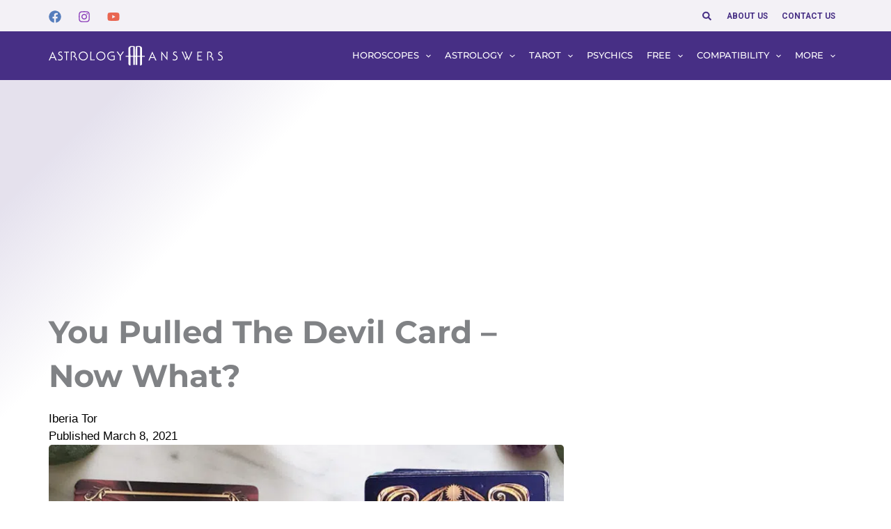

--- FILE ---
content_type: text/css
request_url: https://a.pub.network/astrologyanswers-com/cls.css
body_size: 15
content:
body {
	--fsAddBuffer: 22px;
}
[id='astrologyanswers-com_dynamic_incontent_article'],
[id='astrologyanswers-com_siderail_right_atf'],
[id='astrologyanswers-com_siderail_right_sticky'],
[id='astrologyanswers-com_leaderboard_atf'],
[id='astrologyanswers-com_incontent_790'],
[id='astrologyanswers-com_incontent_reusable_790'] {
	display: flex;
	align-items: center;
	justify-content: center;
	flex-direction: column;
	min-height: calc(var(--height) + var(--fsAddBuffer));
	height: calc(var(--height) + var(--fsAddBuffer));
	width: 100%;
}
[id='astrologyanswers-com_dynamic_incontent_article'] {
		--height: 400px;
}
[id='astrologyanswers-com_incontent_790'] {
		--height: 400px;
}
[id='astrologyanswers-com_incontent_reusable_790'] {
		--height: 400px;
}
[id='astrologyanswers-com_leaderboard_atf'] {
		--height: 280px;
}
@media only screen and (min-width: 768px) {
	[id='astrologyanswers-com_dynamic_incontent_article'] {
		--height: 280px;
	}
	[id='astrologyanswers-com_incontent_790'] {
		--height: 280px;
	}
	[id='astrologyanswers-com_incontent_reusable_790'] {
		--height: 280px;
	}
	[id='astrologyanswers-com_leaderboard_atf'] {
		--height: 280px;
	}
	[id='astrologyanswers-com_siderail_right_atf'] {
		--height: 600px;
	}
	[id='astrologyanswers-com_siderail_right_sticky'] {
		--height: 600px;
	}
}


--- FILE ---
content_type: image/svg+xml
request_url: https://www.astrologyanswers.com/wp-content/uploads/2022/02/aa-logo-full.svg
body_size: 1785
content:
<svg xmlns="http://www.w3.org/2000/svg" viewBox="0 0 466.26 53.47"><defs><style>.cls-1{fill:#473084}</style></defs><g id="Layer_2" data-name="Layer 2"><g id="Layer_1-2" data-name="Layer 1"><path class="cls-1" d="M301.68 14.92c4.8 5.89 9.19 12.11 14 18-.06-5.57.22-11.15-.15-16.69l2.89-.06c-.45 7.9 0 15.83-.21 23.74-4.82-5.88-9.32-12-14-18v15.07a11.48 11.48 0 0 0 .27 2.54h-3a50.52 50.52 0 0 0 .19-6.51q.01-9.07.01-18.09zM0 39.47c3.6-7.85 6.79-15.89 10.28-23.8 3.84 7.88 7.19 16 11.13 23.81h-3.43a42.89 42.89 0 0 0-2.33-6.36H5.57c-.71 2.15-1.89 4.14-2.33 6.37zm6.34-8.65h8.22C13.3 27.5 11.7 24.3 10.48 21 9 24.18 7.69 27.52 6.34 30.82zM28.58 16.09c2.12-.88 4.4 0 6.57.11v3.18c-1.39-.93-3-1.76-4.76-1.37-2.1.39-3.32 3.46-1.49 4.9 2.51 2 6 3 7.63 6a7.51 7.51 0 0 1-8.45 10.84 7.15 7.15 0 0 0-3.12-.18v-3.76a6.42 6.42 0 0 0 8.72 0 5 5 0 0 0 0-6.56c-2-2.18-5.18-2.77-7.14-5a5.42 5.42 0 0 1 2.04-8.16zM59 15.78c2.42 1 4.94-.69 7.4.13a7.51 7.51 0 0 1 5.35 9.79 6.16 6.16 0 0 1-2.8 3 8.19 8.19 0 0 1 5.68 5.16c.8 1.76.86 3.72 1.19 5.59h-3a8 8 0 0 0-2.64-7.69 15.42 15.42 0 0 0-6.69-3.05c1.71-.54 3.63-.9 4.94-2.25 2.08-2.21 1.48-6.35-1.34-7.67-1.72-1-3.73-.59-5.55-.13V36.4a16.45 16.45 0 0 0 .25 3h-3a51.22 51.22 0 0 0 .2-7c.01-5.5.01-11.06.01-16.62zM89.94 15.94a12.4 12.4 0 0 1 13.72 6.8A12.06 12.06 0 0 1 102.44 35a12.4 12.4 0 0 1-19.1 1 12 12 0 0 1-3-10 12.2 12.2 0 0 1 9.6-10.06zm.74 2.4a9.83 9.83 0 0 0-7.82 7.53 9.58 9.58 0 0 0 5.77 10.81 9.93 9.93 0 0 0 12.73-4.77 9.58 9.58 0 0 0-2-10.94 10.14 10.14 0 0 0-8.68-2.63zM136.1 16.14a12.47 12.47 0 0 1 14.45 6.29 12 12 0 0 1-.13 11 12.41 12.41 0 0 1-14.09 6.1 12.11 12.11 0 0 1-.23-23.41zm1.63 2.2a9.86 9.86 0 0 0-7.73 7.07 9.57 9.57 0 0 0 5.3 11.12 9.92 9.92 0 0 0 13.07-4.6 9.54 9.54 0 0 0-1.95-11 10.14 10.14 0 0 0-8.69-2.59zM157.6 23.07a12.57 12.57 0 0 1 9.87-7.24c2.39-.4 4.77.21 7.15.44v3.19a11.39 11.39 0 0 0-9.61-.4 9.71 9.71 0 0 0-5.62 10.62 9.34 9.34 0 0 0 6.22 7.12 12 12 0 0 0 8.77-.41v-7.42a59 59 0 0 0-6.91.15v-2.66c3.12.56 6.32.06 9.47.29-.06 3.71-.11 7.41 0 11.12-4.07 2.08-9.06 3-13.31.9-5.77-2.51-8.45-9.96-6.03-15.7zM197.84 16.14c1.24.06 2.48.07 3.72 0q-4 5.67-8.12 11.26c-.87 1.14-.46 2.68-.56 4 .14 2.67-.3 5.39.34 8H190c.65-1.94.31-4 .38-6a37.28 37.28 0 0 0-.14-5.29c-2.59-4.08-5.51-8-8.18-12h3.59a5.57 5.57 0 0 0 .75 1.89c1.83 2.63 3.48 5.39 5.34 8 1.95-3.33 4.65-6.27 6.1-9.86zM267.21 39.48c3.63-7.84 6.78-15.9 10.28-23.81 3.87 7.87 7.17 16 11.15 23.8h-3.44c-.43-2.23-1.57-4.23-2.34-6.36H272.8c-.71 2.16-1.92 4.13-2.34 6.37-1.09-.02-2.17-.02-3.25 0zm6.34-8.66h8.21c-1.26-3.32-2.8-6.51-4.07-9.83-1.55 3.2-2.77 6.55-4.14 9.83zM336.33 16.1c2.11-.91 4.37 0 6.56.06v3.23a6.61 6.61 0 0 0-4.31-1.45c-2.34 0-3.94 3.4-1.95 5 2.57 2.07 6.18 3.06 7.76 6.21a7.52 7.52 0 0 1-8.59 10.6 6 6 0 0 0-3.15-.14c.05-1.28.06-2.55 0-3.82 2.58 2.45 7.39 2.31 9.32-.85a5.08 5.08 0 0 0-.61-5.77c-2.07-2.21-5.34-2.8-7.28-5.15a5.45 5.45 0 0 1 2.25-7.92zM364.22 16.12a21.19 21.19 0 0 0 3.65 0 3 3 0 0 0 .23 2.48c2.3 5.3 4.44 10.68 6.81 16 1.75-4.62 3.58-9.22 5.35-13.84.53-1.47 1.38-2.9 1.3-4.52h3.5c-1.46 2.28-2.2 4.91-3.3 7.36-2.33 5.46-4.34 11.06-6.88 16.43-1.27-3.21-2.83-6.29-4-9.52-1.4 3.12-2.65 6.31-3.92 9.48-3.9-7.76-6.85-16-10.77-23.72h3.32c.47 2.42 1.7 4.59 2.57 6.89 1.62 3.81 3.06 7.71 4.83 11.46.8-2.35 1.83-4.62 2.67-7-1.88-3.83-3.38-7.78-5.36-11.5zM424.74 15.8a6.9 6.9 0 0 0 4 0 7.8 7.8 0 0 1 7.68 2.83c2.43 3 2 8.28-1.71 10a8.23 8.23 0 0 1 5.64 5.07c.85 1.78.87 3.78 1.22 5.69h-3a8 8 0 0 0-2.57-7.61 14.92 14.92 0 0 0-6.7-3c1.89-.63 4.16-1 5.38-2.79 1.63-2.38.77-6.13-2-7.25-1.68-.88-3.59-.47-5.32 0v15.74a23.61 23.61 0 0 0 .24 5h-3a54.93 54.93 0 0 0 .2-7c-.04-5.59.02-11.13-.06-16.68zM455 23.68a5.45 5.45 0 0 1 2.75-7.68c2.05-.68 4.16.14 6.23.23v3.19a6.66 6.66 0 0 0-4.31-1.44 3.17 3.17 0 0 0-2.85 3.52c.48 1.67 2.23 2.38 3.59 3.21 2.48 1.32 5.12 3.2 5.65 6.17a7.49 7.49 0 0 1-5.89 8.94c-2.16.74-4.26-.86-6.4-.17v-3.82a6.47 6.47 0 0 0 8.41.22 5 5 0 0 0 .3-6.85c-2.11-2.36-5.63-2.88-7.48-5.52zM41.37 16.2h12.71c0 .84.07 1.7.11 2.55a20.61 20.61 0 0 0-5.19-.29v18.5a13.27 13.27 0 0 0 .25 2.51h-3c.46-7 .06-14 .21-21-1.72 0-3.49-.2-5.15.34.05-.88.05-1.75.06-2.61zM111.23 16.19h2.89c-.4 7-.13 14-.15 21.06 3.06-.21 6.21.4 9.22-.43v2.65h-12c.41-3.17.13-6.37.21-9.55-.07-4.58.23-9.17-.17-13.73zM398.09 16.19h12.7v2.36c-3.34-.22-6.68-.1-10-.1v8.25c2.46-.09 4.95.25 7.37-.3v2.75a55.09 55.09 0 0 0-7.38-.19v8.25c3.34-.09 6.68.19 10-.17v2.41h-12.71c.39-3.49.1-7 .19-10.52-.09-4.23.19-8.5-.17-12.74zM234.16 26.62c.14-7.4 0-14.81 0-22.21A8.36 8.36 0 0 0 233.9 2c-1-1.2-2.63-1.53-4.09-1.75-3.58-.42-7.63-.38-10.55 2.05-1 1-2.38 2.06-2.23 3.62 0 6.94.08 13.89-.18 20.83h-7.61v2.35h7.59c.14 6.62.06 13.26.18 19.88.16 2.64 2.91 4.07 5.24 4.45.09-8.11.2-16.22.15-24.33h7.37c.13 7.37.28 14.75.18 22.12h4.3c-.08-7.37 0-14.74-.16-22.11h2c0 7.37-.06 14.74-.1 22.12h4.51V29.11h7.41c-.11 8.12-.07 16.24-.08 24.37 2.44-.26 5.31-1.77 5.45-4.51.09-6.62 0-13.24 0-19.86h7v-2.4h-7c-.4-7.11-.22-14.25-.09-21.36-.85-2.83-3.81-4.47-6.54-5.08a20 20 0 0 0-8.12.32c-1.06.34-2.55.93-2.44 2.29-.06 7.94-.16 15.82-.11 23.76m4.39-24.15a11.59 11.59 0 0 1 4.8-.08 4 4 0 0 1 2.8 4c0 6.78 0 13.55-.06 20.33h-7.56c.13-8.1.29-16.17.22-24.25zm-10.65 24.22h-7.32c-.38-6.77-.23-13.55-.23-20.33a3.94 3.94 0 0 1 2.77-4 13 13 0 0 1 4.82 0"></path></g></g></svg>

--- FILE ---
content_type: text/plain;charset=UTF-8
request_url: https://c.pub.network/v2/c
body_size: -270
content:
57ab4e0d-6864-41e0-86d4-89b387fb45ac

--- FILE ---
content_type: text/plain;charset=UTF-8
request_url: https://c.pub.network/v2/c
body_size: -115
content:
5becd4b4-6897-4f83-92e3-3d0697c19609